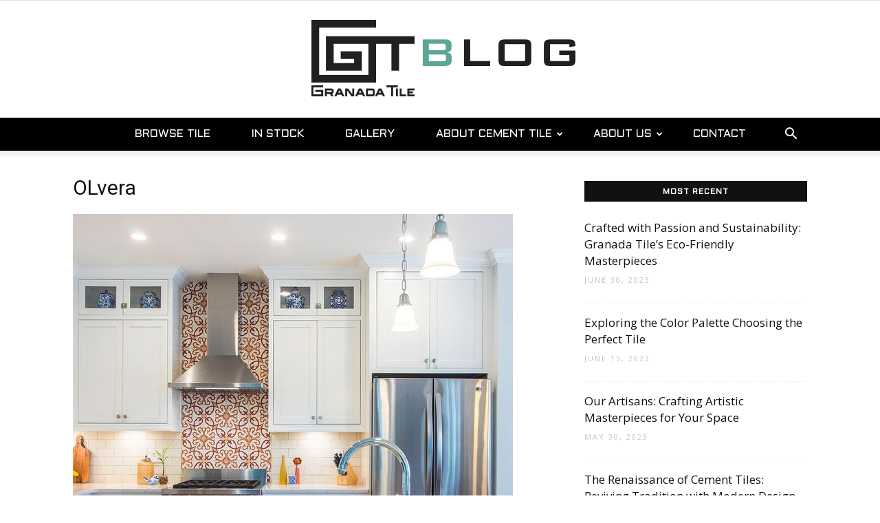

--- FILE ---
content_type: text/html; charset=UTF-8
request_url: https://www.granadatile.com/blog/exploring-the-color-palette-choosing-the-perfect-tile/olvera/
body_size: 18652
content:
<!doctype html >
<!--[if IE 8]>    <html class="ie8" lang="en"> <![endif]-->
<!--[if IE 9]>    <html class="ie9" lang="en"> <![endif]-->
<!--[if gt IE 8]><!--> <html lang="en-US"> <!--<![endif]-->
<head>
    <title>OLvera - Granada Tile Cement Tile Blog | Tile Ideas, Tips and More</title>
    <meta charset="UTF-8" />
    <meta name="viewport" content="width=device-width, initial-scale=1.0">
    <link rel="pingback" href="https://www.granadatile.com/blog/xmlrpc.php" />
    <link rel="icon" type="image/png" href="https://www.granadatile.com/preview-blog/wp-content/uploads/2017/08/favicon.ico">
<!-- This site is optimized with the Yoast SEO plugin v12.1 - https://yoast.com/wordpress/plugins/seo/ -->
<link rel="canonical" href="https://www.granadatile.com/blog/exploring-the-color-palette-choosing-the-perfect-tile/olvera/" />
<meta property="og:locale" content="en_US" />
<meta property="og:type" content="article" />
<meta property="og:title" content="OLvera - Granada Tile Cement Tile Blog | Tile Ideas, Tips and More" />
<meta property="og:url" content="https://www.granadatile.com/blog/exploring-the-color-palette-choosing-the-perfect-tile/olvera/" />
<meta property="og:site_name" content="Granada Tile Cement Tile Blog | Tile Ideas, Tips and More" />
<meta property="article:publisher" content="https://www.facebook.com/GranadaTile/" />
<meta property="fb:app_id" content="1653932784823559" />
<meta property="og:image" content="https://www.granadatile.com/blog/wp-content/uploads/2023/07/OLvera.jpg" />
<meta property="og:image:secure_url" content="https://www.granadatile.com/blog/wp-content/uploads/2023/07/OLvera.jpg" />
<meta property="og:image:width" content="640" />
<meta property="og:image:height" content="640" />
<meta name="twitter:card" content="summary" />
<meta name="twitter:title" content="OLvera - Granada Tile Cement Tile Blog | Tile Ideas, Tips and More" />
<meta name="twitter:site" content="@GranadaTile" />
<meta name="twitter:image" content="https://www.granadatile.com/blog/wp-content/uploads/2023/07/OLvera.jpg" />
<meta name="twitter:creator" content="@GranadaTile" />
<script type='application/ld+json' class='yoast-schema-graph yoast-schema-graph--main'>{"@context":"https://schema.org","@graph":[{"@type":"WebSite","@id":"https://www.granadatile.com/blog/#website","url":"https://www.granadatile.com/blog/","name":"Granada Tile Cement Tile Blog | Tile Ideas, Tips and More","potentialAction":{"@type":"SearchAction","target":"https://www.granadatile.com/blog/?s={search_term_string}","query-input":"required name=search_term_string"}},{"@type":"WebPage","@id":"https://www.granadatile.com/blog/exploring-the-color-palette-choosing-the-perfect-tile/olvera/#webpage","url":"https://www.granadatile.com/blog/exploring-the-color-palette-choosing-the-perfect-tile/olvera/","inLanguage":"en-US","name":"OLvera - Granada Tile Cement Tile Blog | Tile Ideas, Tips and More","isPartOf":{"@id":"https://www.granadatile.com/blog/#website"},"datePublished":"2023-07-05T17:20:18+00:00","dateModified":"2023-07-05T17:20:18+00:00"}]}</script>
<!-- / Yoast SEO plugin. -->

<link rel='dns-prefetch' href='//fonts.googleapis.com' />
<link rel='dns-prefetch' href='//maxcdn.bootstrapcdn.com' />
<link rel='dns-prefetch' href='//s.w.org' />
<link rel="alternate" type="application/rss+xml" title="Granada Tile Cement Tile Blog | Tile Ideas, Tips and More &raquo; Feed" href="https://www.granadatile.com/blog/feed/" />
<link rel="alternate" type="application/rss+xml" title="Granada Tile Cement Tile Blog | Tile Ideas, Tips and More &raquo; Comments Feed" href="https://www.granadatile.com/blog/comments/feed/" />
<link rel="alternate" type="application/rss+xml" title="Granada Tile Cement Tile Blog | Tile Ideas, Tips and More &raquo; OLvera Comments Feed" href="https://www.granadatile.com/blog/exploring-the-color-palette-choosing-the-perfect-tile/olvera/feed/" />
		<script type="text/javascript">
			window._wpemojiSettings = {"baseUrl":"https:\/\/s.w.org\/images\/core\/emoji\/11.2.0\/72x72\/","ext":".png","svgUrl":"https:\/\/s.w.org\/images\/core\/emoji\/11.2.0\/svg\/","svgExt":".svg","source":{"concatemoji":"https:\/\/www.granadatile.com\/blog\/wp-includes\/js\/wp-emoji-release.min.js?ver=5.1.21"}};
			!function(e,a,t){var n,r,o,i=a.createElement("canvas"),p=i.getContext&&i.getContext("2d");function s(e,t){var a=String.fromCharCode;p.clearRect(0,0,i.width,i.height),p.fillText(a.apply(this,e),0,0);e=i.toDataURL();return p.clearRect(0,0,i.width,i.height),p.fillText(a.apply(this,t),0,0),e===i.toDataURL()}function c(e){var t=a.createElement("script");t.src=e,t.defer=t.type="text/javascript",a.getElementsByTagName("head")[0].appendChild(t)}for(o=Array("flag","emoji"),t.supports={everything:!0,everythingExceptFlag:!0},r=0;r<o.length;r++)t.supports[o[r]]=function(e){if(!p||!p.fillText)return!1;switch(p.textBaseline="top",p.font="600 32px Arial",e){case"flag":return s([55356,56826,55356,56819],[55356,56826,8203,55356,56819])?!1:!s([55356,57332,56128,56423,56128,56418,56128,56421,56128,56430,56128,56423,56128,56447],[55356,57332,8203,56128,56423,8203,56128,56418,8203,56128,56421,8203,56128,56430,8203,56128,56423,8203,56128,56447]);case"emoji":return!s([55358,56760,9792,65039],[55358,56760,8203,9792,65039])}return!1}(o[r]),t.supports.everything=t.supports.everything&&t.supports[o[r]],"flag"!==o[r]&&(t.supports.everythingExceptFlag=t.supports.everythingExceptFlag&&t.supports[o[r]]);t.supports.everythingExceptFlag=t.supports.everythingExceptFlag&&!t.supports.flag,t.DOMReady=!1,t.readyCallback=function(){t.DOMReady=!0},t.supports.everything||(n=function(){t.readyCallback()},a.addEventListener?(a.addEventListener("DOMContentLoaded",n,!1),e.addEventListener("load",n,!1)):(e.attachEvent("onload",n),a.attachEvent("onreadystatechange",function(){"complete"===a.readyState&&t.readyCallback()})),(n=t.source||{}).concatemoji?c(n.concatemoji):n.wpemoji&&n.twemoji&&(c(n.twemoji),c(n.wpemoji)))}(window,document,window._wpemojiSettings);
		</script>
		<style type="text/css">
img.wp-smiley,
img.emoji {
	display: inline !important;
	border: none !important;
	box-shadow: none !important;
	height: 1em !important;
	width: 1em !important;
	margin: 0 .07em !important;
	vertical-align: -0.1em !important;
	background: none !important;
	padding: 0 !important;
}
</style>
	<link rel='stylesheet' id='wp-block-library-css'  href='https://www.granadatile.com/blog/wp-includes/css/dist/block-library/style.min.css?ver=5.1.21' type='text/css' media='all' />
<link rel='stylesheet' id='td-plugin-multi-purpose-css'  href='https://www.granadatile.com/blog/wp-content/plugins/td-composer/td-multi-purpose/style.css?ver=3593e6198288cd1f8b28dc83dd3b8ada' type='text/css' media='all' />
<link rel='stylesheet' id='google-fonts-style-css'  href='https://fonts.googleapis.com/css?family=Aldrich%3A400%7COpen+Sans%3A300italic%2C400%2C400italic%2C600%2C600italic%2C700%7CHind%3A400%7CRoboto%3A300%2C400%2C400italic%2C500%2C500italic%2C700%2C900&#038;ver=8.8.2' type='text/css' media='all' />
<link rel='stylesheet' id='td-theme-css'  href='https://www.granadatile.com/blog/wp-content/themes/Newspaper/style.css?ver=8.8.2' type='text/css' media='all' />
<link rel='stylesheet' id='td-theme-child-css'  href='https://www.granadatile.com/blog/wp-content/themes/Newspaper-child/style.css?ver=8.8.2c' type='text/css' media='all' />
<link rel='stylesheet' id='font-awesome-css'  href='//maxcdn.bootstrapcdn.com/font-awesome/4.7.0/css/font-awesome.min.css?ver=5.1.21' type='text/css' media='all' />
<link rel='stylesheet' id='td-theme-demo-style-css'  href='https://www.granadatile.com/blog/wp-content/themes/Newspaper/includes/demos/blog_beauty/demo_style.css?ver=8.8.2' type='text/css' media='all' />
<script type='text/javascript' src='https://www.granadatile.com/blog/wp-includes/js/jquery/jquery.js?ver=1.12.4'></script>
<script type='text/javascript' src='https://www.granadatile.com/blog/wp-includes/js/jquery/jquery-migrate.min.js?ver=1.4.1'></script>
<link rel='https://api.w.org/' href='https://www.granadatile.com/blog/wp-json/' />
<link rel="EditURI" type="application/rsd+xml" title="RSD" href="https://www.granadatile.com/blog/xmlrpc.php?rsd" />
<link rel="wlwmanifest" type="application/wlwmanifest+xml" href="https://www.granadatile.com/blog/wp-includes/wlwmanifest.xml" /> 
<meta name="generator" content="WordPress 5.1.21" />
<link rel='shortlink' href='https://www.granadatile.com/blog/?p=4836' />
<link rel="alternate" type="application/json+oembed" href="https://www.granadatile.com/blog/wp-json/oembed/1.0/embed?url=https%3A%2F%2Fwww.granadatile.com%2Fblog%2Fexploring-the-color-palette-choosing-the-perfect-tile%2Folvera%2F" />
<link rel="alternate" type="text/xml+oembed" href="https://www.granadatile.com/blog/wp-json/oembed/1.0/embed?url=https%3A%2F%2Fwww.granadatile.com%2Fblog%2Fexploring-the-color-palette-choosing-the-perfect-tile%2Folvera%2F&#038;format=xml" />
<script type='text/javascript' data-cfasync='false'>var _mmunch = {'front': false, 'page': false, 'post': false, 'category': false, 'author': false, 'search': false, 'attachment': false, 'tag': false};_mmunch['post'] = true; _mmunch['postData'] = {"ID":4836,"post_name":"olvera","post_title":"OLvera","post_type":"attachment","post_author":"1","post_status":"inherit"}; _mmunch['postCategories'] = []; _mmunch['postTags'] = false; _mmunch['postAuthor'] = {"name":"Granada Tile","ID":1};_mmunch['attachment'] = true;</script><script data-cfasync="false" src="//a.mailmunch.co/app/v1/site.js" id="mailmunch-script" data-plugin="cc_mm" data-mailmunch-site-id="434498" async></script>			<script>
				window.tdwGlobal = {"adminUrl":"https:\/\/www.granadatile.com\/blog\/wp-admin\/","wpRestNonce":"6e89c6659c","wpRestUrl":"https:\/\/www.granadatile.com\/blog\/wp-json\/","permalinkStructure":"\/%postname%\/"};
			</script>
			<!--[if lt IE 9]><script src="https://cdnjs.cloudflare.com/ajax/libs/html5shiv/3.7.3/html5shiv.js"></script><![endif]-->
    		<style type="text/css">.recentcomments a{display:inline !important;padding:0 !important;margin:0 !important;}</style>
		<script type="text/javascript" src="//downloads.mailchimp.com/js/signup-forms/popup/unique-methods/embed.js" data-dojo-config="usePlainJson: true, isDebug: false"></script><script type="text/javascript">window.dojoRequire(["mojo/signup-forms/Loader"], function(L) { L.start({"baseUrl":"mc.us19.list-manage.com","uuid":"f869713bd23d3d43d23f67ff0","lid":"52be7b9466","uniqueMethods":true}) })</script>
<!-- JS generated by theme -->

<script>
    
    

	    var tdBlocksArray = []; //here we store all the items for the current page

	    //td_block class - each ajax block uses a object of this class for requests
	    function tdBlock() {
		    this.id = '';
		    this.block_type = 1; //block type id (1-234 etc)
		    this.atts = '';
		    this.td_column_number = '';
		    this.td_current_page = 1; //
		    this.post_count = 0; //from wp
		    this.found_posts = 0; //from wp
		    this.max_num_pages = 0; //from wp
		    this.td_filter_value = ''; //current live filter value
		    this.is_ajax_running = false;
		    this.td_user_action = ''; // load more or infinite loader (used by the animation)
		    this.header_color = '';
		    this.ajax_pagination_infinite_stop = ''; //show load more at page x
	    }


        // td_js_generator - mini detector
        (function(){
            var htmlTag = document.getElementsByTagName("html")[0];

	        if ( navigator.userAgent.indexOf("MSIE 10.0") > -1 ) {
                htmlTag.className += ' ie10';
            }

            if ( !!navigator.userAgent.match(/Trident.*rv\:11\./) ) {
                htmlTag.className += ' ie11';
            }

	        if ( navigator.userAgent.indexOf("Edge") > -1 ) {
                htmlTag.className += ' ieEdge';
            }

            if ( /(iPad|iPhone|iPod)/g.test(navigator.userAgent) ) {
                htmlTag.className += ' td-md-is-ios';
            }

            var user_agent = navigator.userAgent.toLowerCase();
            if ( user_agent.indexOf("android") > -1 ) {
                htmlTag.className += ' td-md-is-android';
            }

            if ( -1 !== navigator.userAgent.indexOf('Mac OS X')  ) {
                htmlTag.className += ' td-md-is-os-x';
            }

            if ( /chrom(e|ium)/.test(navigator.userAgent.toLowerCase()) ) {
               htmlTag.className += ' td-md-is-chrome';
            }

            if ( -1 !== navigator.userAgent.indexOf('Firefox') ) {
                htmlTag.className += ' td-md-is-firefox';
            }

            if ( -1 !== navigator.userAgent.indexOf('Safari') && -1 === navigator.userAgent.indexOf('Chrome') ) {
                htmlTag.className += ' td-md-is-safari';
            }

            if( -1 !== navigator.userAgent.indexOf('IEMobile') ){
                htmlTag.className += ' td-md-is-iemobile';
            }

        })();




        var tdLocalCache = {};

        ( function () {
            "use strict";

            tdLocalCache = {
                data: {},
                remove: function (resource_id) {
                    delete tdLocalCache.data[resource_id];
                },
                exist: function (resource_id) {
                    return tdLocalCache.data.hasOwnProperty(resource_id) && tdLocalCache.data[resource_id] !== null;
                },
                get: function (resource_id) {
                    return tdLocalCache.data[resource_id];
                },
                set: function (resource_id, cachedData) {
                    tdLocalCache.remove(resource_id);
                    tdLocalCache.data[resource_id] = cachedData;
                }
            };
        })();

    
    
var td_viewport_interval_list=[{"limitBottom":767,"sidebarWidth":228},{"limitBottom":1018,"sidebarWidth":300},{"limitBottom":1140,"sidebarWidth":324}];
var td_animation_stack_effect="type0";
var tds_animation_stack=true;
var td_animation_stack_specific_selectors=".entry-thumb, img";
var td_animation_stack_general_selectors=".td-animation-stack img, .td-animation-stack .entry-thumb, .post img";
var td_ajax_url="https:\/\/www.granadatile.com\/blog\/wp-admin\/admin-ajax.php?td_theme_name=Newspaper&v=8.8.2";
var td_get_template_directory_uri="https:\/\/www.granadatile.com\/blog\/wp-content\/themes\/Newspaper";
var tds_snap_menu="";
var tds_logo_on_sticky="";
var tds_header_style="10";
var td_please_wait="Please wait...";
var td_email_user_pass_incorrect="User or password incorrect!";
var td_email_user_incorrect="Email or username incorrect!";
var td_email_incorrect="Email incorrect!";
var tds_more_articles_on_post_enable="";
var tds_more_articles_on_post_time_to_wait="";
var tds_more_articles_on_post_pages_distance_from_top=0;
var tds_theme_color_site_wide="#5da697";
var tds_smart_sidebar="enabled";
var tdThemeName="Newspaper";
var td_magnific_popup_translation_tPrev="Previous (Left arrow key)";
var td_magnific_popup_translation_tNext="Next (Right arrow key)";
var td_magnific_popup_translation_tCounter="%curr% of %total%";
var td_magnific_popup_translation_ajax_tError="The content from %url% could not be loaded.";
var td_magnific_popup_translation_image_tError="The image #%curr% could not be loaded.";
var tdDateNamesI18n={"month_names":["January","February","March","April","May","June","July","August","September","October","November","December"],"month_names_short":["Jan","Feb","Mar","Apr","May","Jun","Jul","Aug","Sep","Oct","Nov","Dec"],"day_names":["Sunday","Monday","Tuesday","Wednesday","Thursday","Friday","Saturday"],"day_names_short":["Sun","Mon","Tue","Wed","Thu","Fri","Sat"]};
var td_ad_background_click_link="";
var td_ad_background_click_target="";
</script>


<!-- Header style compiled by theme -->

<style>
    
.td-header-wrap .black-menu .sf-menu > .current-menu-item > a,
    .td-header-wrap .black-menu .sf-menu > .current-menu-ancestor > a,
    .td-header-wrap .black-menu .sf-menu > .current-category-ancestor > a,
    .td-header-wrap .black-menu .sf-menu > li > a:hover,
    .td-header-wrap .black-menu .sf-menu > .sfHover > a,
    .td-header-style-12 .td-header-menu-wrap-full,
    .sf-menu > .current-menu-item > a:after,
    .sf-menu > .current-menu-ancestor > a:after,
    .sf-menu > .current-category-ancestor > a:after,
    .sf-menu > li:hover > a:after,
    .sf-menu > .sfHover > a:after,
    .td-header-style-12 .td-affix,
    .header-search-wrap .td-drop-down-search:after,
    .header-search-wrap .td-drop-down-search .btn:hover,
    input[type=submit]:hover,
    .td-read-more a,
    .td-post-category:hover,
    .td-grid-style-1.td-hover-1 .td-big-grid-post:hover .td-post-category,
    .td-grid-style-5.td-hover-1 .td-big-grid-post:hover .td-post-category,
    .td_top_authors .td-active .td-author-post-count,
    .td_top_authors .td-active .td-author-comments-count,
    .td_top_authors .td_mod_wrap:hover .td-author-post-count,
    .td_top_authors .td_mod_wrap:hover .td-author-comments-count,
    .td-404-sub-sub-title a:hover,
    .td-search-form-widget .wpb_button:hover,
    .td-rating-bar-wrap div,
    .td_category_template_3 .td-current-sub-category,
    .dropcap,
    .td_wrapper_video_playlist .td_video_controls_playlist_wrapper,
    .wpb_default,
    .wpb_default:hover,
    .td-left-smart-list:hover,
    .td-right-smart-list:hover,
    .woocommerce-checkout .woocommerce input.button:hover,
    .woocommerce-page .woocommerce a.button:hover,
    .woocommerce-account div.woocommerce .button:hover,
    #bbpress-forums button:hover,
    .bbp_widget_login .button:hover,
    .td-footer-wrapper .td-post-category,
    .td-footer-wrapper .widget_product_search input[type="submit"]:hover,
    .woocommerce .product a.button:hover,
    .woocommerce .product #respond input#submit:hover,
    .woocommerce .checkout input#place_order:hover,
    .woocommerce .woocommerce.widget .button:hover,
    .single-product .product .summary .cart .button:hover,
    .woocommerce-cart .woocommerce table.cart .button:hover,
    .woocommerce-cart .woocommerce .shipping-calculator-form .button:hover,
    .td-next-prev-wrap a:hover,
    .td-load-more-wrap a:hover,
    .td-post-small-box a:hover,
    .page-nav .current,
    .page-nav:first-child > div,
    .td_category_template_8 .td-category-header .td-category a.td-current-sub-category,
    .td_category_template_4 .td-category-siblings .td-category a:hover,
    #bbpress-forums .bbp-pagination .current,
    #bbpress-forums #bbp-single-user-details #bbp-user-navigation li.current a,
    .td-theme-slider:hover .slide-meta-cat a,
    a.vc_btn-black:hover,
    .td-trending-now-wrapper:hover .td-trending-now-title,
    .td-scroll-up,
    .td-smart-list-button:hover,
    .td-weather-information:before,
    .td-weather-week:before,
    .td_block_exchange .td-exchange-header:before,
    .td_block_big_grid_9.td-grid-style-1 .td-post-category,
    .td_block_big_grid_9.td-grid-style-5 .td-post-category,
    .td-grid-style-6.td-hover-1 .td-module-thumb:after,
    .td-pulldown-syle-2 .td-subcat-dropdown ul:after,
    .td_block_template_9 .td-block-title:after,
    .td_block_template_15 .td-block-title:before,
    div.wpforms-container .wpforms-form div.wpforms-submit-container button[type=submit] {
        background-color: #5da697;
    }

    .td_block_template_4 .td-related-title .td-cur-simple-item:before {
        border-color: #5da697 transparent transparent transparent !important;
    }

    .woocommerce .woocommerce-message .button:hover,
    .woocommerce .woocommerce-error .button:hover,
    .woocommerce .woocommerce-info .button:hover {
        background-color: #5da697 !important;
    }
    
    
    .td_block_template_4 .td-related-title .td-cur-simple-item,
    .td_block_template_3 .td-related-title .td-cur-simple-item,
    .td_block_template_9 .td-related-title:after {
        background-color: #5da697;
    }

    .woocommerce .product .onsale,
    .woocommerce.widget .ui-slider .ui-slider-handle {
        background: none #5da697;
    }

    .woocommerce.widget.widget_layered_nav_filters ul li a {
        background: none repeat scroll 0 0 #5da697 !important;
    }

    a,
    cite a:hover,
    .td_mega_menu_sub_cats .cur-sub-cat,
    .td-mega-span h3 a:hover,
    .td_mod_mega_menu:hover .entry-title a,
    .header-search-wrap .result-msg a:hover,
    .td-header-top-menu .td-drop-down-search .td_module_wrap:hover .entry-title a,
    .td-header-top-menu .td-icon-search:hover,
    .td-header-wrap .result-msg a:hover,
    .top-header-menu li a:hover,
    .top-header-menu .current-menu-item > a,
    .top-header-menu .current-menu-ancestor > a,
    .top-header-menu .current-category-ancestor > a,
    .td-social-icon-wrap > a:hover,
    .td-header-sp-top-widget .td-social-icon-wrap a:hover,
    .td-page-content blockquote p,
    .td-post-content blockquote p,
    .mce-content-body blockquote p,
    .comment-content blockquote p,
    .wpb_text_column blockquote p,
    .td_block_text_with_title blockquote p,
    .td_module_wrap:hover .entry-title a,
    .td-subcat-filter .td-subcat-list a:hover,
    .td-subcat-filter .td-subcat-dropdown a:hover,
    .td_quote_on_blocks,
    .dropcap2,
    .dropcap3,
    .td_top_authors .td-active .td-authors-name a,
    .td_top_authors .td_mod_wrap:hover .td-authors-name a,
    .td-post-next-prev-content a:hover,
    .author-box-wrap .td-author-social a:hover,
    .td-author-name a:hover,
    .td-author-url a:hover,
    .td_mod_related_posts:hover h3 > a,
    .td-post-template-11 .td-related-title .td-related-left:hover,
    .td-post-template-11 .td-related-title .td-related-right:hover,
    .td-post-template-11 .td-related-title .td-cur-simple-item,
    .td-post-template-11 .td_block_related_posts .td-next-prev-wrap a:hover,
    .comment-reply-link:hover,
    .logged-in-as a:hover,
    #cancel-comment-reply-link:hover,
    .td-search-query,
    .td-category-header .td-pulldown-category-filter-link:hover,
    .td-category-siblings .td-subcat-dropdown a:hover,
    .td-category-siblings .td-subcat-dropdown a.td-current-sub-category,
    .widget a:hover,
    .td_wp_recentcomments a:hover,
    .archive .widget_archive .current,
    .archive .widget_archive .current a,
    .widget_calendar tfoot a:hover,
    .woocommerce a.added_to_cart:hover,
    .woocommerce-account .woocommerce-MyAccount-navigation a:hover,
    #bbpress-forums li.bbp-header .bbp-reply-content span a:hover,
    #bbpress-forums .bbp-forum-freshness a:hover,
    #bbpress-forums .bbp-topic-freshness a:hover,
    #bbpress-forums .bbp-forums-list li a:hover,
    #bbpress-forums .bbp-forum-title:hover,
    #bbpress-forums .bbp-topic-permalink:hover,
    #bbpress-forums .bbp-topic-started-by a:hover,
    #bbpress-forums .bbp-topic-started-in a:hover,
    #bbpress-forums .bbp-body .super-sticky li.bbp-topic-title .bbp-topic-permalink,
    #bbpress-forums .bbp-body .sticky li.bbp-topic-title .bbp-topic-permalink,
    .widget_display_replies .bbp-author-name,
    .widget_display_topics .bbp-author-name,
    .footer-text-wrap .footer-email-wrap a,
    .td-subfooter-menu li a:hover,
    .footer-social-wrap a:hover,
    a.vc_btn-black:hover,
    .td-smart-list-dropdown-wrap .td-smart-list-button:hover,
    .td_module_17 .td-read-more a:hover,
    .td_module_18 .td-read-more a:hover,
    .td_module_19 .td-post-author-name a:hover,
    .td-instagram-user a,
    .td-pulldown-syle-2 .td-subcat-dropdown:hover .td-subcat-more span,
    .td-pulldown-syle-2 .td-subcat-dropdown:hover .td-subcat-more i,
    .td-pulldown-syle-3 .td-subcat-dropdown:hover .td-subcat-more span,
    .td-pulldown-syle-3 .td-subcat-dropdown:hover .td-subcat-more i,
    .td-block-title-wrap .td-wrapper-pulldown-filter .td-pulldown-filter-display-option:hover,
    .td-block-title-wrap .td-wrapper-pulldown-filter .td-pulldown-filter-display-option:hover i,
    .td-block-title-wrap .td-wrapper-pulldown-filter .td-pulldown-filter-link:hover,
    .td-block-title-wrap .td-wrapper-pulldown-filter .td-pulldown-filter-item .td-cur-simple-item,
    .td_block_template_2 .td-related-title .td-cur-simple-item,
    .td_block_template_5 .td-related-title .td-cur-simple-item,
    .td_block_template_6 .td-related-title .td-cur-simple-item,
    .td_block_template_7 .td-related-title .td-cur-simple-item,
    .td_block_template_8 .td-related-title .td-cur-simple-item,
    .td_block_template_9 .td-related-title .td-cur-simple-item,
    .td_block_template_10 .td-related-title .td-cur-simple-item,
    .td_block_template_11 .td-related-title .td-cur-simple-item,
    .td_block_template_12 .td-related-title .td-cur-simple-item,
    .td_block_template_13 .td-related-title .td-cur-simple-item,
    .td_block_template_14 .td-related-title .td-cur-simple-item,
    .td_block_template_15 .td-related-title .td-cur-simple-item,
    .td_block_template_16 .td-related-title .td-cur-simple-item,
    .td_block_template_17 .td-related-title .td-cur-simple-item,
    .td-theme-wrap .sf-menu ul .td-menu-item > a:hover,
    .td-theme-wrap .sf-menu ul .sfHover > a,
    .td-theme-wrap .sf-menu ul .current-menu-ancestor > a,
    .td-theme-wrap .sf-menu ul .current-category-ancestor > a,
    .td-theme-wrap .sf-menu ul .current-menu-item > a,
    .td_outlined_btn {
        color: #5da697;
    }

    a.vc_btn-black.vc_btn_square_outlined:hover,
    a.vc_btn-black.vc_btn_outlined:hover,
    .td-mega-menu-page .wpb_content_element ul li a:hover,
    .td-theme-wrap .td-aj-search-results .td_module_wrap:hover .entry-title a,
    .td-theme-wrap .header-search-wrap .result-msg a:hover {
        color: #5da697 !important;
    }

    .td-next-prev-wrap a:hover,
    .td-load-more-wrap a:hover,
    .td-post-small-box a:hover,
    .page-nav .current,
    .page-nav:first-child > div,
    .td_category_template_8 .td-category-header .td-category a.td-current-sub-category,
    .td_category_template_4 .td-category-siblings .td-category a:hover,
    #bbpress-forums .bbp-pagination .current,
    .post .td_quote_box,
    .page .td_quote_box,
    a.vc_btn-black:hover,
    .td_block_template_5 .td-block-title > *,
    .td_outlined_btn {
        border-color: #5da697;
    }

    .td_wrapper_video_playlist .td_video_currently_playing:after {
        border-color: #5da697 !important;
    }

    .header-search-wrap .td-drop-down-search:before {
        border-color: transparent transparent #5da697 transparent;
    }

    .block-title > span,
    .block-title > a,
    .block-title > label,
    .widgettitle,
    .widgettitle:after,
    .td-trending-now-title,
    .td-trending-now-wrapper:hover .td-trending-now-title,
    .wpb_tabs li.ui-tabs-active a,
    .wpb_tabs li:hover a,
    .vc_tta-container .vc_tta-color-grey.vc_tta-tabs-position-top.vc_tta-style-classic .vc_tta-tabs-container .vc_tta-tab.vc_active > a,
    .vc_tta-container .vc_tta-color-grey.vc_tta-tabs-position-top.vc_tta-style-classic .vc_tta-tabs-container .vc_tta-tab:hover > a,
    .td_block_template_1 .td-related-title .td-cur-simple-item,
    .woocommerce .product .products h2:not(.woocommerce-loop-product__title),
    .td-subcat-filter .td-subcat-dropdown:hover .td-subcat-more, 
    .td_3D_btn,
    .td_shadow_btn,
    .td_default_btn,
    .td_round_btn, 
    .td_outlined_btn:hover {
    	background-color: #5da697;
    }

    .woocommerce div.product .woocommerce-tabs ul.tabs li.active {
    	background-color: #5da697 !important;
    }

    .block-title,
    .td_block_template_1 .td-related-title,
    .wpb_tabs .wpb_tabs_nav,
    .vc_tta-container .vc_tta-color-grey.vc_tta-tabs-position-top.vc_tta-style-classic .vc_tta-tabs-container,
    .woocommerce div.product .woocommerce-tabs ul.tabs:before {
        border-color: #5da697;
    }
    .td_block_wrap .td-subcat-item a.td-cur-simple-item {
	    color: #5da697;
	}


    
    .td-grid-style-4 .entry-title
    {
        background-color: rgba(93, 166, 151, 0.7);
    }

    
    .td-header-wrap .td-header-menu-wrap-full,
    .td-header-menu-wrap.td-affix,
    .td-header-style-3 .td-header-main-menu,
    .td-header-style-3 .td-affix .td-header-main-menu,
    .td-header-style-4 .td-header-main-menu,
    .td-header-style-4 .td-affix .td-header-main-menu,
    .td-header-style-8 .td-header-menu-wrap.td-affix,
    .td-header-style-8 .td-header-top-menu-full {
		background-color: #000000;
    }


    .td-boxed-layout .td-header-style-3 .td-header-menu-wrap,
    .td-boxed-layout .td-header-style-4 .td-header-menu-wrap,
    .td-header-style-3 .td_stretch_content .td-header-menu-wrap,
    .td-header-style-4 .td_stretch_content .td-header-menu-wrap {
    	background-color: #000000 !important;
    }


    @media (min-width: 1019px) {
        .td-header-style-1 .td-header-sp-recs,
        .td-header-style-1 .td-header-sp-logo {
            margin-bottom: 28px;
        }
    }

    @media (min-width: 768px) and (max-width: 1018px) {
        .td-header-style-1 .td-header-sp-recs,
        .td-header-style-1 .td-header-sp-logo {
            margin-bottom: 14px;
        }
    }

    .td-header-style-7 .td-header-top-menu {
        border-bottom: none;
    }
    
    
    
    .td-header-wrap .td-header-menu-wrap .sf-menu > li > a,
    .td-header-wrap .td-header-menu-social .td-social-icon-wrap a,
    .td-header-style-4 .td-header-menu-social .td-social-icon-wrap i,
    .td-header-style-5 .td-header-menu-social .td-social-icon-wrap i,
    .td-header-style-6 .td-header-menu-social .td-social-icon-wrap i,
    .td-header-style-12 .td-header-menu-social .td-social-icon-wrap i,
    .td-header-wrap .header-search-wrap #td-header-search-button .td-icon-search {
        color: #ffffff;
    }
    .td-header-wrap .td-header-menu-social + .td-search-wrapper #td-header-search-button:before {
      background-color: #ffffff;
    }
    
    
    .td-menu-background:before,
    .td-search-background:before {
        background: rgba(0,0,0,0.8);
        background: -moz-linear-gradient(top, rgba(0,0,0,0.8) 0%, rgba(0,0,0,0.65) 100%);
        background: -webkit-gradient(left top, left bottom, color-stop(0%, rgba(0,0,0,0.8)), color-stop(100%, rgba(0,0,0,0.65)));
        background: -webkit-linear-gradient(top, rgba(0,0,0,0.8) 0%, rgba(0,0,0,0.65) 100%);
        background: -o-linear-gradient(top, rgba(0,0,0,0.8) 0%, @mobileu_gradient_two_mob 100%);
        background: -ms-linear-gradient(top, rgba(0,0,0,0.8) 0%, rgba(0,0,0,0.65) 100%);
        background: linear-gradient(to bottom, rgba(0,0,0,0.8) 0%, rgba(0,0,0,0.65) 100%);
        filter: progid:DXImageTransform.Microsoft.gradient( startColorstr='rgba(0,0,0,0.8)', endColorstr='rgba(0,0,0,0.65)', GradientType=0 );
    }

    
    .td-mobile-content .current-menu-item > a,
    .td-mobile-content .current-menu-ancestor > a,
    .td-mobile-content .current-category-ancestor > a,
    #td-mobile-nav .td-menu-login-section a:hover,
    #td-mobile-nav .td-register-section a:hover,
    #td-mobile-nav .td-menu-socials-wrap a:hover i,
    .td-search-close a:hover i {
        color: #ef7691;
    }

    
	.td-footer-wrapper .block-title > span,
    .td-footer-wrapper .block-title > a,
    .td-footer-wrapper .widgettitle,
    .td-theme-wrap .td-footer-wrapper .td-container .td-block-title > *,
    .td-theme-wrap .td-footer-wrapper .td_block_template_6 .td-block-title:before {
    	color: #999999;
    }

    
    .top-header-menu > li > a,
    .td-weather-top-widget .td-weather-now .td-big-degrees,
    .td-weather-top-widget .td-weather-header .td-weather-city,
    .td-header-sp-top-menu .td_data_time {
        font-family:Aldrich;
	
    }
    
    .top-header-menu .menu-item-has-children li a {
    	font-family:Aldrich;
	
    }
    
    ul.sf-menu > .td-menu-item > a,
    .td-theme-wrap .td-header-menu-social {
        font-family:Aldrich;
	font-size:16px;
	font-weight:normal;
	
    }
    
    .sf-menu ul .td-menu-item a {
        font-family:Aldrich;
	font-size:14px;
	
    }
	
    .block-title > span,
    .block-title > a,
    .widgettitle,
    .td-trending-now-title,
    .wpb_tabs li a,
    .vc_tta-container .vc_tta-color-grey.vc_tta-tabs-position-top.vc_tta-style-classic .vc_tta-tabs-container .vc_tta-tab > a,
    .td-theme-wrap .td-related-title a,
    .woocommerce div.product .woocommerce-tabs ul.tabs li a,
    .woocommerce .product .products h2:not(.woocommerce-loop-product__title),
    .td-theme-wrap .td-block-title {
        font-family:Aldrich;
	font-size:16px;
	font-weight:normal;
	
    }
    
	.td_module_wrap .td-module-title {
		font-family:"Open Sans";
	
	}
     
    .td_module_3 .td-module-title {
    	font-family:Aldrich;
	font-size:16px;
	
    }
    
    .td_module_6 .td-module-title {
    	font-family:Aldrich;
	font-weight:normal;
	
    }
    
    .td_module_11 .td-module-title {
    	font-family:Hind;
	
    }
    
    .td_module_18 .td-module-title {
    	font-family:Hind;
	font-size:30px;
	line-height:38px;
	font-weight:normal;
	
    }
    
    .td_module_mx16 .td-module-title {
    	font-style:italic;
	
    }
    
    .td-big-grid-post.td-big-thumb .td-big-grid-meta,
    .td-big-thumb .td-big-grid-meta .entry-title {
        font-family:Hind;
	font-size:32px;
	line-height:40px;
	
    }
    
    .td-big-grid-post.td-medium-thumb .td-big-grid-meta,
    .td-medium-thumb .td-big-grid-meta .entry-title {
        font-family:Hind;
	font-size:26px;
	
    }
    
    .td-big-grid-post.td-small-thumb .td-big-grid-meta,
    .td-small-thumb .td-big-grid-meta .entry-title {
        font-family:Hind;
	font-size:20px;
	line-height:25px;
	
    }
    
    .td-big-grid-post.td-tiny-thumb .td-big-grid-meta,
    .td-tiny-thumb .td-big-grid-meta .entry-title {
        font-family:Hind;
	font-size:18px;
	
    }
    
	.post .td-post-header .entry-title {
		font-family:"Open Sans";
	
	}
    
    .td-post-template-default .td-post-header .entry-title {
        font-size:34px;
	line-height:38px;
	
    }
    
    .td-page-content p,
    .td-page-content li,
    .td-page-content .td_block_text_with_title,
    .woocommerce-page .page-description > p,
    .wpb_text_column p {
    	font-family:"Open Sans";
	
    }
    
    .td-page-content h1,
    .wpb_text_column h1 {
    	font-family:Aldrich;
	
    }
    
    .td-page-content h2,
    .wpb_text_column h2 {
    	font-family:Aldrich;
	
    }
    
    .td-page-content h3,
    .wpb_text_column h3 {
    	font-family:Aldrich;
	
    }
    
    .td-page-content h4,
    .wpb_text_column h4 {
    	font-family:Aldrich;
	
    }
    
    .td-page-content h5,
    .wpb_text_column h5 {
    	font-family:Aldrich;
	
    }
    
    .td-page-content h6,
    .wpb_text_column h6 {
    	font-family:Aldrich;
	
    }




    
	.td-sub-footer-menu ul li a {
		font-family:Aldrich;
	
	}




	
    body, p {
    	font-family:"Open Sans";
	
    }



/* Style generated by theme for demo: blog_beauty */

.td-blog-beauty .td-header-style-11 .sf-menu > li > a:hover,
		.td-blog-beauty .td-header-style-11 .sf-menu > .sfHover > a,
		.td-blog-beauty .td-header-style-11 .sf-menu > .current-menu-item > a,
		.td-blog-beauty .td-header-style-11 .sf-menu > .current-menu-ancestor > a,
		.td-blog-beauty .td-header-style-11 .sf-menu > .current-category-ancestor > a,
		.td-blog-beauty .td-module-meta-info .td-post-category,
		.td-blog-beauty .td_block_5 .td-post-category {
   		    color: #5da697;
   		}

		.td-blog-beauty #td-theme-settings .td-skin-buy a,
		.td-blog-beauty .td-grid-style-5 .td-post-category,
		.td-blog-beauty .td-read-more a:hover,
  		.td-blog-beauty .td-load-more-wrap a:hover {
   			background-color: #5da697 !important;
   		}

   		.td-blog-beauty .td-read-more a:hover,
  		.td-blog-beauty .td-load-more-wrap a:hover {
   			border-color: #5da697;
   		}
</style>

<!-- Global site tag (gtag.js) - Google Analytics -->
<script async src="https://www.googletagmanager.com/gtag/js?id=UA-18379328-2"></script>
<script>
  window.dataLayer = window.dataLayer || [];
  function gtag(){dataLayer.push(arguments);}
  gtag('js', new Date());

  gtag('config', 'UA-18379328-2');
</script>

<!-- Pinterest Tag -->

<script>

!function(e){if(!window.pintrk){window.pintrk = function () {

window.pintrk.queue.push(Array.prototype.slice.call(arguments))};var

  n=window.pintrk;n.queue=[],n.version="3.0";var

  t=document.createElement("script");t.async=!0,t.src=e;var

  r=document.getElementsByTagName("script")[0];

  r.parentNode.insertBefore(t,r)}}("https://s.pinimg.com/ct/core.js");

pintrk('load', '2612406858089', {em: '<user_email_address>'});

pintrk('page');

</script>

<noscript>

<img height="1" width="1" style="display:none;" alt=""

  src="https://ct.pinterest.com/v3/?event=init&tid=2612406858089&pd[em]=<hashed_email_address>&noscript=1" />

</noscript>

<!-- end Pinterest Tag -->

<!-- Button style compiled by theme -->

<style>
    .tdm-menu-active-style3 .tdm-header.td-header-wrap .sf-menu > .current-category-ancestor > a,
                .tdm-menu-active-style3 .tdm-header.td-header-wrap .sf-menu > .current-menu-ancestor > a,
                .tdm-menu-active-style3 .tdm-header.td-header-wrap .sf-menu > .current-menu-item > a,
                .tdm-menu-active-style3 .tdm-header.td-header-wrap .sf-menu > .sfHover > a,
                .tdm-menu-active-style3 .tdm-header.td-header-wrap .sf-menu > li > a:hover,
                .tdm_block_column_content:hover .tdm-col-content-title-url .tdm-title,
                .tds-button2 .tdm-btn-text,
                .tds-button2 i,
                .tds-button5:hover .tdm-btn-text,
                .tds-button5:hover i,
                .tds-button6 .tdm-btn-text,
                .tds-button6 i,
                .tdm_block_list .tdm-list-item i,
                .tdm_block_pricing .tdm-pricing-feature i,
                .tdm-social-item i {
                  color: #5da697;
                }
                .tdm-menu-active-style5 .td-header-menu-wrap .sf-menu > .current-menu-item > a,
                .tdm-menu-active-style5 .td-header-menu-wrap .sf-menu > .current-menu-ancestor > a,
                .tdm-menu-active-style5 .td-header-menu-wrap .sf-menu > .current-category-ancestor > a,
                .tdm-menu-active-style5 .td-header-menu-wrap .sf-menu > li > a:hover,
                .tdm-menu-active-style5 .td-header-menu-wrap .sf-menu > .sfHover > a,
                .tds-button1,
                .tds-button6:after,
                .tds-title2 .tdm-title-line:after,
                .tds-title3 .tdm-title-line:after,
                .tdm_block_pricing.tdm-pricing-featured:before,
                .tdm_block_pricing.tds_pricing2_block.tdm-pricing-featured .tdm-pricing-header,
                .tds-progress-bar1 .tdm-progress-bar:after,
                .tds-progress-bar2 .tdm-progress-bar:after,
                .tds-social3 .tdm-social-item {
                  background-color: #5da697;
                }
                .tdm-menu-active-style4 .tdm-header .sf-menu > .current-menu-item > a,
                .tdm-menu-active-style4 .tdm-header .sf-menu > .current-menu-ancestor > a,
                .tdm-menu-active-style4 .tdm-header .sf-menu > .current-category-ancestor > a,
                .tdm-menu-active-style4 .tdm-header .sf-menu > li > a:hover,
                .tdm-menu-active-style4 .tdm-header .sf-menu > .sfHover > a,
                .tds-button2:before,
                .tds-button6:before,
                .tds-progress-bar3 .tdm-progress-bar:after {
                  border-color: #5da697;
                }
                .tdm-btn-style1 {
					background-color: #5da697;
				}
				.tdm-btn-style2:before {
				    border-color: #5da697;
				}
				.tdm-btn-style2 {
				    color: #5da697;
				}
				.tdm-btn-style3 {
				    -webkit-box-shadow: 0 2px 16px #5da697;
                    -moz-box-shadow: 0 2px 16px #5da697;
                    box-shadow: 0 2px 16px #5da697;
				}
				.tdm-btn-style3:hover {
				    -webkit-box-shadow: 0 4px 26px #5da697;
                    -moz-box-shadow: 0 4px 26px #5da697;
                    box-shadow: 0 4px 26px #5da697;
				}
</style>

	<style id="tdw-css-placeholder"></style>	 
</head>

<body class="attachment attachment-template-default single single-attachment postid-4836 attachmentid-4836 attachment-jpeg olvera global-block-template-1 td-blog-beauty td-animation-stack-type0 td-full-layout" itemscope="itemscope" itemtype="https://schema.org/WebPage">


        <div class="td-scroll-up"><i class="td-icon-menu-up"></i></div>
    
    <div class="td-menu-background"></div>
<div id="td-mobile-nav">
    <div class="td-mobile-container">
        <!-- mobile menu top section -->
        <div class="td-menu-socials-wrap">
            <!-- socials -->
            <div class="td-menu-socials">
                
        <span class="td-social-icon-wrap">
            <a target="_blank" href="https://www.facebook.com/GranadaTile/" title="Facebook">
                <i class="td-icon-font td-icon-facebook"></i>
            </a>
        </span>
        <span class="td-social-icon-wrap">
            <a target="_blank" href="https://www.instagram.com/GranadaTile/" title="Instagram">
                <i class="td-icon-font td-icon-instagram"></i>
            </a>
        </span>
        <span class="td-social-icon-wrap">
            <a target="_blank" href="https://www.linkedin.com/company/granada-tile" title="Linkedin">
                <i class="td-icon-font td-icon-linkedin"></i>
            </a>
        </span>
        <span class="td-social-icon-wrap">
            <a target="_blank" href="https://www.pinterest.com/granadatile/" title="Pinterest">
                <i class="td-icon-font td-icon-pinterest"></i>
            </a>
        </span>
        <span class="td-social-icon-wrap">
            <a target="_blank" href="https://twitter.com/GranadaTile" title="Twitter">
                <i class="td-icon-font td-icon-twitter"></i>
            </a>
        </span>            </div>
            <!-- close button -->
            <div class="td-mobile-close">
                <a href="#"><i class="td-icon-close-mobile"></i></a>
            </div>
        </div>

        <!-- login section -->
        
        <!-- menu section -->
        <div class="td-mobile-content">
            <div class="menu-td-header-menu-container"><ul id="menu-td-header-menu" class="td-mobile-main-menu"><li id="menu-item-561" class="menu-item menu-item-type-custom menu-item-object-custom menu-item-first menu-item-561"><a href="https://www.granadatile.com/en/collections-comparison/">BROWSE TILE</a></li>
<li id="menu-item-562" class="menu-item menu-item-type-custom menu-item-object-custom menu-item-562"><a href="https://www.granadatile.com/en/instock/">IN STOCK</a></li>
<li id="menu-item-563" class="menu-item menu-item-type-custom menu-item-object-custom menu-item-563"><a href="https://www.granadatile.com/en/gallery/">GALLERY</a></li>
<li id="menu-item-564" class="menu-item menu-item-type-custom menu-item-object-custom menu-item-has-children menu-item-564"><a href="#">ABOUT CEMENT TILE<i class="td-icon-menu-right td-element-after"></i></a>
<ul class="sub-menu">
	<li id="menu-item-570" class="menu-item menu-item-type-custom menu-item-object-custom menu-item-570"><a href="https://www.granadatile.com/en/faqs/">FAQS</a></li>
	<li id="menu-item-571" class="menu-item menu-item-type-custom menu-item-object-custom menu-item-571"><a href="https://www.granadatile.com/en/videos/">VIDEOS</a></li>
	<li id="menu-item-572" class="menu-item menu-item-type-custom menu-item-object-custom menu-item-572"><a href="https://www.granadatile.com/en/cement-tile-applications/">APPLICATION OF CEMENT TILE</a></li>
	<li id="menu-item-573" class="menu-item menu-item-type-custom menu-item-object-custom menu-item-573"><a href="https://www.granadatile.com/en/how-to-order-cement-tiles/">ORDERING CEMENT TILES</a></li>
	<li id="menu-item-574" class="menu-item menu-item-type-custom menu-item-object-custom menu-item-574"><a href="https://www.granadatile.com/en/how-to-install-cement-tile/">INSTALLING CEMENT TILES</a></li>
	<li id="menu-item-575" class="menu-item menu-item-type-custom menu-item-object-custom menu-item-575"><a href="https://www.granadatile.com/en/cement-vs-ceramic/">CEMENT VS CERAMIC</a></li>
	<li id="menu-item-576" class="menu-item menu-item-type-custom menu-item-object-custom menu-item-576"><a href="https://www.granadatile.com/en/color-palletes/">COLOR PALETTES</a></li>
	<li id="menu-item-577" class="menu-item menu-item-type-custom menu-item-object-custom menu-item-577"><a href="https://www.granadatile.com/en/catalogs/">CATALOGS</a></li>
</ul>
</li>
<li id="menu-item-491" class="menu-item menu-item-type-custom menu-item-object-custom menu-item-has-children menu-item-491"><a href="#">ABOUT US<i class="td-icon-menu-right td-element-after"></i></a>
<ul class="sub-menu">
	<li id="menu-item-565" class="menu-item menu-item-type-custom menu-item-object-custom menu-item-565"><a href="https://www.granadatile.com/en/about-us/">HISTORY</a></li>
	<li id="menu-item-566" class="menu-item menu-item-type-custom menu-item-object-custom menu-item-566"><a href="https://www.granadatile.com/en/testimonials/">TESTIMONIALS</a></li>
	<li id="menu-item-568" class="menu-item menu-item-type-custom menu-item-object-custom menu-item-568"><a href="https://www.granadatile.com/en/lookbooks/">LOOKBOOKS</a></li>
	<li id="menu-item-569" class="menu-item menu-item-type-custom menu-item-object-custom menu-item-569"><a href="https://www.granadatile.com/en/magazines/">PRESS/MAGAZINES</a></li>
</ul>
</li>
<li id="menu-item-492" class="menu-item menu-item-type-custom menu-item-object-custom menu-item-492"><a href="https://www.granadatile.com/en/contact-us/">CONTACT</a></li>
</ul></div>        </div>
    </div>

    <!-- register/login section -->
    </div>    <div class="td-search-background"></div>
<div class="td-search-wrap-mob">
	<div class="td-drop-down-search" aria-labelledby="td-header-search-button">
		<form method="get" class="td-search-form" action="https://www.granadatile.com/blog/">
			<!-- close button -->
			<div class="td-search-close">
				<a href="#"><i class="td-icon-close-mobile"></i></a>
			</div>
			<div role="search" class="td-search-input">
				<span>Search Blog</span>
				<input id="td-header-search-mob" type="text" value="" name="s" autocomplete="off" />
			</div>
		</form>
		<div id="td-aj-search-mob"></div>
	</div>
</div>    
    
    <div id="td-outer-wrap" class="td-theme-wrap">
    
        <!--
Header style 10
-->

<div class="td-header-wrap td-header-style-10 ">
    
	<div class="td-header-top-menu-full td-container-wrap ">
		<div class="td-container td-header-row td-header-top-menu">
            <!-- LOGIN MODAL -->
		</div>
	</div>

    <div class="td-banner-wrap-full td-logo-wrap-full  td-container-wrap ">
        <div class="td-header-sp-logo">
            		<a class="td-main-logo" href="https://www.granadatile.com">
			<img class="td-retina-data"  data-retina="https://www.granadatile.com/preview-blog/wp-content/uploads/2017/10/logo-granada-tile-blog-new.png" src="https://www.granadatile.com/preview-blog/wp-content/uploads/2017/10/logo-granada-tile-blog-new.png" alt="granada-tile" title="Granada Tile" />
			<span class="td-visual-hidden">Granada Tile Cement Tile Blog | Tile Ideas, Tips and More</span>
		</a>
	        </div>
    </div>

	<div class="td-header-menu-wrap-full td-container-wrap ">
        
        <div class="td-header-menu-wrap td-header-gradient ">
			<div class="td-container td-header-row td-header-main-menu">
				<div id="td-header-menu" role="navigation">
    <div id="td-top-mobile-toggle"><a href="#"><i class="td-icon-font td-icon-mobile"></i></a></div>
    <div class="td-main-menu-logo td-logo-in-header">
                <a class="td-main-logo" href="https://www.granadatile.com/blog/">
            <img class="td-retina-data" data-retina="https://www.granadatile.com/preview-blog/wp-content/uploads/2017/10/logo-granada-tile-blog-new.png" src="https://www.granadatile.com/preview-blog/wp-content/uploads/2017/10/logo-granada-tile-blog-new.png" alt="granada-tile" title="Granada Tile"/>
        </a>
        </div>
    <div class="menu-td-header-menu-container"><ul id="menu-td-header-menu-1" class="sf-menu"><li class="menu-item menu-item-type-custom menu-item-object-custom menu-item-first td-menu-item td-normal-menu menu-item-561"><a href="https://www.granadatile.com/en/collections-comparison/">BROWSE TILE</a></li>
<li class="menu-item menu-item-type-custom menu-item-object-custom td-menu-item td-normal-menu menu-item-562"><a href="https://www.granadatile.com/en/instock/">IN STOCK</a></li>
<li class="menu-item menu-item-type-custom menu-item-object-custom td-menu-item td-normal-menu menu-item-563"><a href="https://www.granadatile.com/en/gallery/">GALLERY</a></li>
<li class="menu-item menu-item-type-custom menu-item-object-custom menu-item-has-children td-menu-item td-normal-menu menu-item-564"><a href="#">ABOUT CEMENT TILE</a>
<ul class="sub-menu">
	<li class="menu-item menu-item-type-custom menu-item-object-custom td-menu-item td-normal-menu menu-item-570"><a href="https://www.granadatile.com/en/faqs/">FAQS</a></li>
	<li class="menu-item menu-item-type-custom menu-item-object-custom td-menu-item td-normal-menu menu-item-571"><a href="https://www.granadatile.com/en/videos/">VIDEOS</a></li>
	<li class="menu-item menu-item-type-custom menu-item-object-custom td-menu-item td-normal-menu menu-item-572"><a href="https://www.granadatile.com/en/cement-tile-applications/">APPLICATION OF CEMENT TILE</a></li>
	<li class="menu-item menu-item-type-custom menu-item-object-custom td-menu-item td-normal-menu menu-item-573"><a href="https://www.granadatile.com/en/how-to-order-cement-tiles/">ORDERING CEMENT TILES</a></li>
	<li class="menu-item menu-item-type-custom menu-item-object-custom td-menu-item td-normal-menu menu-item-574"><a href="https://www.granadatile.com/en/how-to-install-cement-tile/">INSTALLING CEMENT TILES</a></li>
	<li class="menu-item menu-item-type-custom menu-item-object-custom td-menu-item td-normal-menu menu-item-575"><a href="https://www.granadatile.com/en/cement-vs-ceramic/">CEMENT VS CERAMIC</a></li>
	<li class="menu-item menu-item-type-custom menu-item-object-custom td-menu-item td-normal-menu menu-item-576"><a href="https://www.granadatile.com/en/color-palletes/">COLOR PALETTES</a></li>
	<li class="menu-item menu-item-type-custom menu-item-object-custom td-menu-item td-normal-menu menu-item-577"><a href="https://www.granadatile.com/en/catalogs/">CATALOGS</a></li>
</ul>
</li>
<li class="menu-item menu-item-type-custom menu-item-object-custom menu-item-has-children td-menu-item td-normal-menu menu-item-491"><a href="#">ABOUT US</a>
<ul class="sub-menu">
	<li class="menu-item menu-item-type-custom menu-item-object-custom td-menu-item td-normal-menu menu-item-565"><a href="https://www.granadatile.com/en/about-us/">HISTORY</a></li>
	<li class="menu-item menu-item-type-custom menu-item-object-custom td-menu-item td-normal-menu menu-item-566"><a href="https://www.granadatile.com/en/testimonials/">TESTIMONIALS</a></li>
	<li class="menu-item menu-item-type-custom menu-item-object-custom td-menu-item td-normal-menu menu-item-568"><a href="https://www.granadatile.com/en/lookbooks/">LOOKBOOKS</a></li>
	<li class="menu-item menu-item-type-custom menu-item-object-custom td-menu-item td-normal-menu menu-item-569"><a href="https://www.granadatile.com/en/magazines/">PRESS/MAGAZINES</a></li>
</ul>
</li>
<li class="menu-item menu-item-type-custom menu-item-object-custom td-menu-item td-normal-menu menu-item-492"><a href="https://www.granadatile.com/en/contact-us/">CONTACT</a></li>
</ul></div></div>


    <div class="header-search-wrap">
        <div class="td-search-btns-wrap">
            <a id="td-header-search-button" href="#" role="button" class="dropdown-toggle " data-toggle="dropdown"><i class="td-icon-search"></i></a>
            <a id="td-header-search-button-mob" href="#" role="button" class="dropdown-toggle " data-toggle="dropdown"><i class="td-icon-search"></i></a>
        </div>

        <div class="td-drop-down-search" aria-labelledby="td-header-search-button">
            <form method="get" class="td-search-form" action="https://www.granadatile.com/blog/">
                <div role="search" class="td-head-form-search-wrap">
                    <input id="td-header-search" type="text" value="" name="s" autocomplete="off" /><input class="wpb_button wpb_btn-inverse btn" type="submit" id="td-header-search-top" value="Search Blog" />
                </div>
            </form>
            <div id="td-aj-search"></div>
        </div>
    </div>
			</div>
		</div>
	</div>

    
</div>
<div class="td-main-content-wrap td-container-wrap">
    <div class="td-container ">
        <div class="td-crumb-container">
                    </div>
        <div class="td-pb-row">
                                <div class="td-pb-span8 td-main-content">
                        <div class="td-ss-main-content">
                                                            <h1 class="entry-title td-page-title">
                                <span>OLvera</span>
                                </h1>            <a href="https://www.granadatile.com/blog/wp-content/uploads/2023/07/OLvera.jpg" title="OLvera" rel="attachment"><img class="td-attachment-page-image" src="https://www.granadatile.com/blog/wp-content/uploads/2023/07/OLvera.jpg" alt="outdoory patio with yellow and beige titles with blue doors and staircase" /></a>

            <div class="td-attachment-page-content">
                <div class='mailmunch-forms-before-post' style='display: none !important;'></div><div class='mailmunch-forms-in-post-middle' style='display: none !important;'></div><div class='mailmunch-forms-after-post' style='display: none !important;'></div>            </div>
                                        <div class="td-attachment-prev"><a href='https://www.granadatile.com/blog/exploring-the-color-palette-choosing-the-perfect-tile/image/'><img width="150" height="150" src="https://www.granadatile.com/blog/wp-content/uploads/2023/07/image-150x150.jpg" class="attachment-thumbnail size-thumbnail" alt="outdoory patio with yellow and beige titles with blue doors and staircase" /></a></div>
                            <div class="td-attachment-next"><a href='https://www.granadatile.com/blog/exploring-the-color-palette-choosing-the-perfect-tile/image-2-2/'><img width="150" height="150" src="https://www.granadatile.com/blog/wp-content/uploads/2023/07/image-2-150x150.jpg" class="attachment-thumbnail size-thumbnail" alt="" /></a></div>
                        </div>
                    </div>
                    <div class="td-pb-span4 td-main-sidebar">
                        <div class="td-ss-main-sidebar">
                            <div class="td_block_wrap td_block_9 td_block_widget td_uid_1_69724e8a7a7f0_rand td_with_ajax_pagination td-pb-border-top td_block_template_14 td-column-1 td_block_padding td_block_bot_line"  data-td-block-uid="td_uid_1_69724e8a7a7f0" ><script>var block_td_uid_1_69724e8a7a7f0 = new tdBlock();
block_td_uid_1_69724e8a7a7f0.id = "td_uid_1_69724e8a7a7f0";
block_td_uid_1_69724e8a7a7f0.atts = '{"custom_title":"Most Recent","custom_url":"","block_template_id":"td_block_template_14","header_text_color":"#","header_color":"#","border_color":"#","accent_text_color":"#","limit":"5","offset":"","el_class":"","post_ids":"","category_id":"","category_ids":"","tag_slug":"","autors_id":"","installed_post_types":"","sort":"","td_ajax_filter_type":"","td_ajax_filter_ids":"","td_filter_default_txt":"All","td_ajax_preloading":"","ajax_pagination":"next_prev","ajax_pagination_infinite_stop":"","class":"td_block_widget td_uid_1_69724e8a7a7f0_rand","separator":"","m8_tl":"","f_header_font_header":"","f_header_font_title":"Block header","f_header_font_settings":"","f_header_font_family":"","f_header_font_size":"","f_header_font_line_height":"","f_header_font_style":"","f_header_font_weight":"","f_header_font_transform":"","f_header_font_spacing":"","f_header_":"","f_ajax_font_title":"Ajax categories","f_ajax_font_settings":"","f_ajax_font_family":"","f_ajax_font_size":"","f_ajax_font_line_height":"","f_ajax_font_style":"","f_ajax_font_weight":"","f_ajax_font_transform":"","f_ajax_font_spacing":"","f_ajax_":"","f_more_font_title":"Load more button","f_more_font_settings":"","f_more_font_family":"","f_more_font_size":"","f_more_font_line_height":"","f_more_font_style":"","f_more_font_weight":"","f_more_font_transform":"","f_more_font_spacing":"","f_more_":"","m8f_title_font_header":"","m8f_title_font_title":"Article title","m8f_title_font_settings":"","m8f_title_font_family":"","m8f_title_font_size":"","m8f_title_font_line_height":"","m8f_title_font_style":"","m8f_title_font_weight":"","m8f_title_font_transform":"","m8f_title_font_spacing":"","m8f_title_":"","m8f_cat_font_title":"Article category tag","m8f_cat_font_settings":"","m8f_cat_font_family":"","m8f_cat_font_size":"","m8f_cat_font_line_height":"","m8f_cat_font_style":"","m8f_cat_font_weight":"","m8f_cat_font_transform":"","m8f_cat_font_spacing":"","m8f_cat_":"","m8f_meta_font_title":"Article meta info","m8f_meta_font_settings":"","m8f_meta_font_family":"","m8f_meta_font_size":"","m8f_meta_font_line_height":"","m8f_meta_font_style":"","m8f_meta_font_weight":"","m8f_meta_font_transform":"","m8f_meta_font_spacing":"","m8f_meta_":"","css":"","tdc_css":"","td_column_number":1,"color_preset":"","border_top":"","tdc_css_class":"td_uid_1_69724e8a7a7f0_rand","tdc_css_class_style":"td_uid_1_69724e8a7a7f0_rand_style"}';
block_td_uid_1_69724e8a7a7f0.td_column_number = "1";
block_td_uid_1_69724e8a7a7f0.block_type = "td_block_9";
block_td_uid_1_69724e8a7a7f0.post_count = "5";
block_td_uid_1_69724e8a7a7f0.found_posts = "653";
block_td_uid_1_69724e8a7a7f0.header_color = "#";
block_td_uid_1_69724e8a7a7f0.ajax_pagination_infinite_stop = "";
block_td_uid_1_69724e8a7a7f0.max_num_pages = "131";
tdBlocksArray.push(block_td_uid_1_69724e8a7a7f0);
</script><div class="td-block-title-wrap"><h4 class="td-block-title"><span>Most Recent</span></h4></div><div id=td_uid_1_69724e8a7a7f0 class="td_block_inner">

	<div class="td-block-span12">

        <div class="td_module_8 td_module_wrap">

            <div class="item-details">
                <h3 class="entry-title td-module-title"><a href="https://www.granadatile.com/blog/crafted-with-passion-and-sustainability-granada-tiles-eco-friendly-masterpieces/" rel="bookmark" title="Crafted with Passion and Sustainability: Granada Tile&#8217;s Eco-Friendly Masterpieces">Crafted with Passion and Sustainability: Granada Tile&#8217;s Eco-Friendly Masterpieces</a></h3>
                <div class="td-module-meta-info">
                                        <span class="td-post-author-name"><a href="https://www.granadatile.com/blog/author/gtdmin/">Granada Tile</a> <span>-</span> </span>                    <span class="td-post-date"><time class="entry-date updated td-module-date" datetime="2023-06-30T17:30:45+00:00" >June 30, 2023</time></span>                    <div class="td-module-comments"><a href="https://www.granadatile.com/blog/crafted-with-passion-and-sustainability-granada-tiles-eco-friendly-masterpieces/#respond">0</a></div>                </div>
            </div>

            
        </div>

        
	</div> <!-- ./td-block-span12 -->

	<div class="td-block-span12">

        <div class="td_module_8 td_module_wrap">

            <div class="item-details">
                <h3 class="entry-title td-module-title"><a href="https://www.granadatile.com/blog/exploring-the-color-palette-choosing-the-perfect-tile/" rel="bookmark" title="Exploring the Color Palette Choosing the Perfect Tile">Exploring the Color Palette Choosing the Perfect Tile</a></h3>
                <div class="td-module-meta-info">
                                        <span class="td-post-author-name"><a href="https://www.granadatile.com/blog/author/gtdmin/">Granada Tile</a> <span>-</span> </span>                    <span class="td-post-date"><time class="entry-date updated td-module-date" datetime="2023-06-15T17:24:52+00:00" >June 15, 2023</time></span>                    <div class="td-module-comments"><a href="https://www.granadatile.com/blog/exploring-the-color-palette-choosing-the-perfect-tile/#respond">0</a></div>                </div>
            </div>

            
        </div>

        
	</div> <!-- ./td-block-span12 -->

	<div class="td-block-span12">

        <div class="td_module_8 td_module_wrap">

            <div class="item-details">
                <h3 class="entry-title td-module-title"><a href="https://www.granadatile.com/blog/our-artisans-crafting-artistic-masterpieces-for-your-space/" rel="bookmark" title="Our Artisans: Crafting Artistic Masterpieces for Your Space">Our Artisans: Crafting Artistic Masterpieces for Your Space</a></h3>
                <div class="td-module-meta-info">
                                        <span class="td-post-author-name"><a href="https://www.granadatile.com/blog/author/gtdmin/">Granada Tile</a> <span>-</span> </span>                    <span class="td-post-date"><time class="entry-date updated td-module-date" datetime="2023-05-30T00:52:36+00:00" >May 30, 2023</time></span>                    <div class="td-module-comments"><a href="https://www.granadatile.com/blog/our-artisans-crafting-artistic-masterpieces-for-your-space/#respond">0</a></div>                </div>
            </div>

            
        </div>

        
	</div> <!-- ./td-block-span12 -->

	<div class="td-block-span12">

        <div class="td_module_8 td_module_wrap">

            <div class="item-details">
                <h3 class="entry-title td-module-title"><a href="https://www.granadatile.com/blog/the-renaissance-of-cement-tiles-reviving-tradition-with-modern-design-and-sustainability/" rel="bookmark" title="The Renaissance of Cement Tiles: Reviving Tradition with Modern Design and Sustainability">The Renaissance of Cement Tiles: Reviving Tradition with Modern Design and Sustainability</a></h3>
                <div class="td-module-meta-info">
                                        <span class="td-post-author-name"><a href="https://www.granadatile.com/blog/author/gtdmin/">Granada Tile</a> <span>-</span> </span>                    <span class="td-post-date"><time class="entry-date updated td-module-date" datetime="2023-05-15T09:57:37+00:00" >May 15, 2023</time></span>                    <div class="td-module-comments"><a href="https://www.granadatile.com/blog/the-renaissance-of-cement-tiles-reviving-tradition-with-modern-design-and-sustainability/#respond">0</a></div>                </div>
            </div>

            
        </div>

        
	</div> <!-- ./td-block-span12 -->

	<div class="td-block-span12">

        <div class="td_module_8 td_module_wrap">

            <div class="item-details">
                <h3 class="entry-title td-module-title"><a href="https://www.granadatile.com/blog/unleashing-creativity-exploring-the-artistry-of-granada-tile/" rel="bookmark" title="Unleashing Creativity: Exploring the Artistry of Granada Tile">Unleashing Creativity: Exploring the Artistry of Granada Tile</a></h3>
                <div class="td-module-meta-info">
                                        <span class="td-post-author-name"><a href="https://www.granadatile.com/blog/author/gtdmin/">Granada Tile</a> <span>-</span> </span>                    <span class="td-post-date"><time class="entry-date updated td-module-date" datetime="2023-04-30T02:07:51+00:00" >April 30, 2023</time></span>                    <div class="td-module-comments"><a href="https://www.granadatile.com/blog/unleashing-creativity-exploring-the-artistry-of-granada-tile/#respond">0</a></div>                </div>
            </div>

            
        </div>

        
	</div> <!-- ./td-block-span12 --></div><div class="td-next-prev-wrap"><a href="#" class="td-ajax-prev-page ajax-page-disabled" id="prev-page-td_uid_1_69724e8a7a7f0" data-td_block_id="td_uid_1_69724e8a7a7f0"><i class="td-icon-font td-icon-menu-left"></i></a><a href="#"  class="td-ajax-next-page" id="next-page-td_uid_1_69724e8a7a7f0" data-td_block_id="td_uid_1_69724e8a7a7f0"><i class="td-icon-font td-icon-menu-right"></i></a></div></div> <!-- ./block --><aside class="td_block_template_1 widget widget_cc_mm_widget"><h4 class="block-title"><span>Monthly Newsletter</span></h4><div class='mailmunch-wordpress-widget mailmunch-wordpress-widget-561804' style='display: none !important;'></div></aside>                        </div>
                    </div>
                            </div> <!-- /.td-pb-row -->
    </div> <!-- /.td-container -->
</div> <!-- /.td-main-content-wrap -->

<!-- Instagram -->


    <div class="td-main-content-wrap td-footer-instagram-container td-container-wrap ">
        
        <div class="td-instagram-user">
            <h4 class="td-footer-instagram-title">
                Follow us on Instagram                <a class="td-footer-instagram-user-link" href="https://www.instagram.com/granadatile" target="_blank">@granadatile</a>
            </h4>
        </div>

        <div class="td_block_wrap td_block_instagram td_uid_2_69724e8a824e3_rand td-pb-border-top td_block_template_1"  data-td-block-uid="td_uid_2_69724e8a824e3" ><div class="td-block-title-wrap"></div><div id=td_uid_2_69724e8a824e3 class="td-instagram-wrap td_block_inner td-column-1"><!-- td instagram source: instagram_cache -->        <!-- header section -->
        
        <!-- user shared images -->
                    <div class="td-instagram-main td-images-on-row-6">
                                        <div class="td-instagram-element">
                            <!-- image -->
                            <a href="https://www.instagram.com/p/CA5t4gHJJHS" target="_blank">
                                <img class="td-instagram-image" src="https://scontent-mia3-1.cdninstagram.com/v/t51.2885-15/sh0.08/e35/c0.90.720.720a/s640x640/82161483_849756252186176_806313557948604542_n.jpg?_nc_ht=scontent-mia3-1.cdninstagram.com&_nc_cat=108&_nc_ohc=LldxEXu1RxsAX8Mk-6o&oh=eb34cf6b4172e10d2c2963afc7dea4d0&oe=5ED760A1"/>
                            </a>
                            <!-- video icon -->
                                                            <span class="td-video-play-ico">
                                    <img width="40" class="td-retina" src="https://www.granadatile.com/blog/wp-content/themes/Newspaper/images/icons/ico-video-large.png" alt="video"/>
                                </span>
                                                        </div>
                                            <!-- number of images to display -->
                                            <div class="td-instagram-element">
                            <!-- image -->
                            <a href="https://www.instagram.com/p/CAqrAsyJDdI" target="_blank">
                                <img class="td-instagram-image" src="https://scontent-mia3-2.cdninstagram.com/v/t51.2885-15/sh0.08/e35/c73.0.755.755a/s640x640/100996538_662973401101834_3290252911224907624_n.jpg?_nc_ht=scontent-mia3-2.cdninstagram.com&_nc_cat=110&_nc_ohc=S9xSo6Z_i5gAX-40HH3&oh=dd83a9abf7fd0098ffa87a2fc84fd14b&oe=5F00BC22"/>
                            </a>
                            <!-- video icon -->
                                                    </div>
                                            <!-- number of images to display -->
                                            <div class="td-instagram-element">
                            <!-- image -->
                            <a href="https://www.instagram.com/p/CAV5L1aJvEY" target="_blank">
                                <img class="td-instagram-image" src="https://scontent-mia3-1.cdninstagram.com/v/t51.2885-15/sh0.08/e35/c0.30.1440.1440a/s640x640/97338923_850224022125102_6022506484321861756_n.jpg?_nc_ht=scontent-mia3-1.cdninstagram.com&_nc_cat=106&_nc_ohc=C5EeBM6_nE4AX_mBZnc&oh=7991c584db184571784b5b7aa978b9b3&oe=5F00A39F"/>
                            </a>
                            <!-- video icon -->
                                                    </div>
                                            <!-- number of images to display -->
                                            <div class="td-instagram-element">
                            <!-- image -->
                            <a href="https://www.instagram.com/p/CALPx_DJVky" target="_blank">
                                <img class="td-instagram-image" src="https://scontent-mia3-2.cdninstagram.com/v/t51.2885-15/e15/c0.79.720.720a/s640x640/97085262_250939666023987_8783241561658931355_n.jpg?_nc_ht=scontent-mia3-2.cdninstagram.com&_nc_cat=103&_nc_ohc=q1RJ9UUeLv4AX_zX_sS&oh=2eaa1a15ddd39bcf9f6babe9ccc707ca&oe=5F00164B"/>
                            </a>
                            <!-- video icon -->
                                                    </div>
                                            <!-- number of images to display -->
                                            <div class="td-instagram-element">
                            <!-- image -->
                            <a href="https://www.instagram.com/p/CAIx4EZpazl" target="_blank">
                                <img class="td-instagram-image" src="https://scontent-mia3-2.cdninstagram.com/v/t51.2885-15/sh0.08/e35/c0.115.922.922a/s640x640/96865759_3246882468663614_1685855720053262036_n.jpg?_nc_ht=scontent-mia3-2.cdninstagram.com&_nc_cat=102&_nc_ohc=MKRbcViH11IAX-ir0k-&oh=003e78809f298eea93a4ab8a61f1cb74&oe=5F002E52"/>
                            </a>
                            <!-- video icon -->
                                                    </div>
                                            <!-- number of images to display -->
                                            <div class="td-instagram-element">
                            <!-- image -->
                            <a href="https://www.instagram.com/p/B_3IVClALUN" target="_blank">
                                <img class="td-instagram-image" src="https://scontent-mia3-1.cdninstagram.com/v/t51.2885-15/sh0.08/e35/c0.0.1080.1080a/s640x640/96416569_169452394395779_7562580199622578137_n.jpg?_nc_ht=scontent-mia3-1.cdninstagram.com&_nc_cat=111&_nc_ohc=Y1WO0pPlWnMAX_ndlzH&oh=bf6f0d8faa2b23a3e9df58cfb71ab79b&oe=5EFE99BA"/>
                            </a>
                            <!-- video icon -->
                                                    </div>
                                            <!-- number of images to display -->
                                    <div class="clearfix"></div>
            </div>
            </div></div> <!-- ./block -->    </div>




	<!-- Footer -->
	<div class="td-footer-wrapper td-container-wrap td-footer-template-3 ">
    <div class="td-container">

	    <div class="td-pb-row">
		    <div class="td-pb-span12">
                		    </div>
	    </div>

        <div class="td-pb-row">

            <div class="td-pb-span4">
                <div class="td-footer-info"><div class="footer-logo-wrap"><a href="https://www.granadatile.com/blog/"><img class="td-retina-data" src="https://www.granadatile.com/preview-blog/wp-content/uploads/2017/10/logo-invert-granada-tile-blog-.png" data-retina="https://www.granadatile.com/preview-blog/wp-content/uploads/2017/10/logo-invert-granada-tile-blog-.png" alt="Granada Tile" title="Granada Tile" width="" /></a></div><div class="footer-text-wrap"></div><div class="footer-social-wrap td-social-style-2">
        <span class="td-social-icon-wrap">
            <a target="_blank" href="https://www.facebook.com/GranadaTile/" title="Facebook">
                <i class="td-icon-font td-icon-facebook"></i>
            </a>
        </span>
        <span class="td-social-icon-wrap">
            <a target="_blank" href="https://www.instagram.com/GranadaTile/" title="Instagram">
                <i class="td-icon-font td-icon-instagram"></i>
            </a>
        </span>
        <span class="td-social-icon-wrap">
            <a target="_blank" href="https://www.linkedin.com/company/granada-tile" title="Linkedin">
                <i class="td-icon-font td-icon-linkedin"></i>
            </a>
        </span>
        <span class="td-social-icon-wrap">
            <a target="_blank" href="https://www.pinterest.com/granadatile/" title="Pinterest">
                <i class="td-icon-font td-icon-pinterest"></i>
            </a>
        </span>
        <span class="td-social-icon-wrap">
            <a target="_blank" href="https://twitter.com/GranadaTile" title="Twitter">
                <i class="td-icon-font td-icon-twitter"></i>
            </a>
        </span></div></div>            </div>

            <div class="td-pb-span4">
                <aside class="widget_text td_block_template_1 widget widget_custom_html"><h4 class="block-title"><span>Welcome to our Newsletter!</span></h4><div class="textwidget custom-html-widget"><!-- Begin Mailchimp Signup Form -->
<link href="//cdn-images.mailchimp.com/embedcode/classic-071822.css" rel="stylesheet" type="text/css">
<style type="text/css">
#mc_embed_signup{background:unset; clear:left; font:14px Helvetica,Arial,sans-serif;  width:auto;}
/* Add your own Mailchimp form style overrides in your site stylesheet or in this style block.
   We recommend moving this block and the preceding CSS link to the HEAD of your HTML file. */
</style>
<div id="mc_embed_signup">
    <form action="https://granadatile.us19.list-manage.com/subscribe/post?u=f869713bd23d3d43d…" method="post" id="mc-embedded-subscribe-form" name="mc-embedded-subscribe-form" class="validate" target="_blank" novalidate>
        <div id="mc_embed_signup_scroll">
        <div class="indicates-required"><span class="asterisk">*</span> indicates required</div>
<div class="mc-field-group">
<label for="mce-EMAIL">Email Address  <span class="asterisk">*</span>
</label>
<input type="email" value="" name="EMAIL" class="required email" id="mce-EMAIL" required>
<span id="mce-EMAIL-HELPERTEXT" class="helper_text">sample@example.com</span>
</div>
<div class="mc-field-group">
<label for="mce-FNAME">First Name </label>
<input type="text" value="" name="FNAME" class="" id="mce-FNAME">
<span id="mce-FNAME-HELPERTEXT" class="helper_text"></span>
</div>
<div class="mc-field-group">
<label for="mce-MMERGE5">Company </label>
<input type="text" value="" name="MMERGE5" class="" id="mce-MMERGE5">
<span id="mce-MMERGE5-HELPERTEXT" class="helper_text"></span>
</div>
<div class="mc-field-group">
<label for="mce-MMERGE7">Job title </label>
<input type="text" value="" name="MMERGE7" class="" id="mce-MMERGE7">
<span id="mce-MMERGE7-HELPERTEXT" class="helper_text"></span>
</div>
<div class="mc-field-group">
<label for="mce-LNAME">Last Name </label>
<input type="text" value="" name="LNAME" class="" id="mce-LNAME">
<span id="mce-LNAME-HELPERTEXT" class="helper_text"></span>
</div>
<div id="mce-responses" class="clear">
<div class="response" id="mce-error-response" style="display:none"></div>
<div class="response" id="mce-success-response" style="display:none"></div>
</div>    <!-- real people should not fill this in and expect good things - do not remove this or risk form bot signups-->
    <div style="position: absolute; left: -5000px;" aria-hidden="true"><input type="text" name="b_f869713bd23d3d43d23f67ff0_52be7b9466" tabindex="-1" value=""></div>
    <div class="clear"><input type="submit" value="Subscribe" name="subscribe" id="mc-embedded-subscribe" class="button"></div>
    </div>
</form>
</div>
<script type='text/javascript' src='//s3.amazonaws.com/downloads.mailchimp.com/js/mc-validate.js'></script><script type='text/javascript'>(function($) {window.fnames = new Array(); window.ftypes = new Array();fnames[0]='EMAIL';ftypes[0]='email';fnames[1]='FNAME';ftypes[1]='text';fnames[2]='LNAME';ftypes[2]='text';fnames[3]='ADDRESS';ftypes[3]='address';fnames[4]='PHONE';ftypes[4]='phone';fnames[7]='MMERGE7';ftypes[7]='text';fnames[5]='MMERGE5';ftypes[5]='text';fnames[6]='MMERGE6';ftypes[6]='text';fnames[8]='MMERGE8';ftypes[8]='text';fnames[9]='MMERGE9';ftypes[9]='text';fnames[10]='MMERGE10';ftypes[10]='text';fnames[11]='MMERGE11';ftypes[11]='text';fnames[12]='MMERGE12';ftypes[12]='text';fnames[13]='MMERGE13';ftypes[13]='text';fnames[14]='MMERGE14';ftypes[14]='text';fnames[15]='MMERGE15';ftypes[15]='text';fnames[16]='MMERGE16';ftypes[16]='text';fnames[17]='MMERGE17';ftypes[17]='text';fnames[18]='MMERGE18';ftypes[18]='text';fnames[19]='MMERGE19';ftypes[19]='text';fnames[20]='MMERGE20';ftypes[20]='text';fnames[21]='MMERGE21';ftypes[21]='text';fnames[22]='MMERGE22';ftypes[22]='text';}(jQuery));var $mcj = jQuery.noConflict(true);</script>
<!--End mc_embed_signup--></div></aside>            </div>

            <div class="td-pb-span4">
                <aside class="td_block_template_1 widget widget_text"><h4 class="block-title"><span>Copyright</span></h4>			<div class="textwidget"><p>Copyright @2017 Granada Tile. All rights reserved.<br />
No part of this website may be reproduced in any form, by any means, without written permission.</p>
</div>
		</aside>            </div>
        </div>
    </div>
</div>
	<!-- Sub Footer -->
	    <div class="td-sub-footer-container td-container-wrap ">
        <div class="td-container">
            <div class="td-pb-row">
                <div class="td-pb-span td-sub-footer-menu">
                    <div class="menu-td-footer-menu-container"><ul id="menu-td-footer-menu" class="td-subfooter-menu"><li id="menu-item-825" class="menu-item menu-item-type-custom menu-item-object-custom menu-item-first td-menu-item td-normal-menu menu-item-825"><a href="https://www.granadatile.com/en/collections-comparison/">COLLECTIONS</a></li>
<li id="menu-item-826" class="menu-item menu-item-type-custom menu-item-object-custom td-menu-item td-normal-menu menu-item-826"><a href="https://www.granadatile.com/en/instock/">IN STOCK</a></li>
<li id="menu-item-827" class="menu-item menu-item-type-custom menu-item-object-custom td-menu-item td-normal-menu menu-item-827"><a href="https://www.granadatile.com/en/gallery/">GALLERY</a></li>
<li id="menu-item-828" class="menu-item menu-item-type-custom menu-item-object-custom td-menu-item td-normal-menu menu-item-828"><a href="https://www.granadatile.com/en/cement-vs-ceramic/">ABOUT CEMENT TILE</a></li>
<li id="menu-item-829" class="menu-item menu-item-type-custom menu-item-object-custom td-menu-item td-normal-menu menu-item-829"><a href="https://www.granadatile.com/en/about-us/">ABOUT US</a></li>
<li id="menu-item-830" class="menu-item menu-item-type-custom menu-item-object-custom td-menu-item td-normal-menu menu-item-830"><a href="https://www.granadatile.com/en/contact-us/">CONTACT US</a></li>
<li id="menu-item-2116" class="menu-item menu-item-type-custom menu-item-object-custom td-menu-item td-normal-menu menu-item-2116"><a href="https://www.granadatile.com/preview-blog/?s=">SEARCH</a></li>
</ul></div>                </div>

                <div class="td-pb-span td-sub-footer-copy">
                                    </div>
            </div>
        </div>
    </div>


</div><!--close td-outer-wrap-->



    <!--

        Theme: Newspaper by tagDiv.com 2017
        Version: 8.8.2 (rara)
        Deploy mode: deploy
        
        uid: 69724e8a8746c
    -->

    <script type='text/javascript' src='https://www.granadatile.com/blog/wp-content/themes/Newspaper/js/tagdiv_theme.min.js?ver=8.8.2'></script>
<script type='text/javascript' src='https://www.granadatile.com/blog/wp-includes/js/comment-reply.min.js?ver=5.1.21'></script>
<script type='text/javascript' src='https://www.granadatile.com/blog/wp-includes/js/wp-embed.min.js?ver=5.1.21'></script>

<!-- JS generated by theme -->

<script>
    

	

		(function(){
			var html_jquery_obj = jQuery('html');

			if (html_jquery_obj.length && (html_jquery_obj.is('.ie8') || html_jquery_obj.is('.ie9'))) {

				var path = 'https://www.granadatile.com/blog/wp-content/themes/Newspaper-child/style.css';

				jQuery.get(path, function(data) {

					var str_split_separator = '#td_css_split_separator';
					var arr_splits = data.split(str_split_separator);
					var arr_length = arr_splits.length;

					if (arr_length > 1) {

						var dir_path = 'https://www.granadatile.com/blog/wp-content/themes/Newspaper';
						var splited_css = '';

						for (var i = 0; i < arr_length; i++) {
							if (i > 0) {
								arr_splits[i] = str_split_separator + ' ' + arr_splits[i];
							}
							//jQuery('head').append('<style>' + arr_splits[i] + '</style>');

							var formated_str = arr_splits[i].replace(/\surl\(\'(?!data\:)/gi, function regex_function(str) {
								return ' url(\'' + dir_path + '/' + str.replace(/url\(\'/gi, '').replace(/^\s+|\s+$/gm,'');
							});

							splited_css += "<style>" + formated_str + "</style>";
						}

						var td_theme_css = jQuery('link#td-theme-css');

						if (td_theme_css.length) {
							td_theme_css.after(splited_css);
						}
					}
				});
			}
		})();

	
	
</script>



			<div id="tdw-css-writer" style="display: none" class="tdw-drag-dialog tdc-window-sidebar">
				<header>

				
					<a title="Editor" class="tdw-tab tdc-tab-active" href="#" data-tab-content="tdw-tab-editor">Edit with Live CSS</a>
					<div class="tdw-less-info" title="This will be red when errors are detected in your CSS and LESS"></div>
				
				</header>
				<div class="tdw-content">

					
					<div class="tdw-tabs-content tdw-tab-editor tdc-tab-content-active">


						<script>

							(function(jQuery, undefined) {

								jQuery(window).ready(function() {

									if ( 'undefined' !== typeof tdcAdminIFrameUI ) {
										var $liveIframe  = tdcAdminIFrameUI.getLiveIframe();

										if ( $liveIframe.length ) {
											$liveIframe.load(function() {
												$liveIframe.contents().find( 'body').append( '<textarea class="tdw-css-writer-editor" style="display: none"></textarea>' );
											});
										}
									}

								});

							})(jQuery);

						</script>


						<textarea class="tdw-css-writer-editor td_live_css_uid_1_69724e8a87961"></textarea>
						<div id="td_live_css_uid_1_69724e8a87961" class="td-code-editor"></div>


						<script>
							jQuery(window).load(function (){

								if ( 'undefined' !== typeof tdLiveCssInject ) {

									tdLiveCssInject.init();


									var editor_textarea = jQuery('.td_live_css_uid_1_69724e8a87961');
									var languageTools = ace.require("ace/ext/language_tools");
									var tdcCompleter = {
										getCompletions: function (editor, session, pos, prefix, callback) {
											if (prefix.length === 0) {
												callback(null, []);
												return
											}

											if ('undefined' !== typeof tdcAdminIFrameUI) {

												var data = {
													error: undefined,
													getShortcode: ''
												};

												tdcIFrameData.getShortcodeFromData(data);

												if (!_.isUndefined(data.error)) {
													tdcDebug.log(data.error);
												}

												if (!_.isUndefined(data.getShortcode)) {

													var regex = /el_class=\"([A-Za-z0-9_-]*\s*)+\"/g,
														results = data.getShortcode.match(regex);

													var elClasses = {};

													for (var i = 0; i < results.length; i++) {
														var currentClasses = results[i]
															.replace('el_class="', '')
															.replace('"', '')
															.split(' ');

														for (var j = 0; j < currentClasses.length; j++) {
															if (_.isUndefined(elClasses[currentClasses[j]])) {
																elClasses[currentClasses[j]] = '';
															}
														}
													}

													var arrElClasses = [];

													for (var prop in elClasses) {
														arrElClasses.push(prop);
													}

													callback(null, arrElClasses.map(function (item) {
														return {
															name: item,
															value: item,
															meta: 'in_page'
														}
													}));
												}
											}
										}
									};
									languageTools.addCompleter(tdcCompleter);

									window.editor = ace.edit("td_live_css_uid_1_69724e8a87961");

									// 'change' handler is written as function because it's called by tdc_on_add_css_live_components (of wp_footer hook)
									// We did it to reattach the existing compiled css to the new content received from server.
									window.editorChangeHandler = function () {
										//tdwState.lessWasEdited = true;

										window.onbeforeunload = function () {
											if (tdwState.lessWasEdited) {
												return "You have attempted to leave this page. Are you sure?";
											}
											return false;
										};

										var editorValue = editor.getSession().getValue();

										editor_textarea.val(editorValue);

										if ('undefined' !== typeof tdcAdminIFrameUI) {
											tdcAdminIFrameUI.getLiveIframe().contents().find('.tdw-css-writer-editor:first').val(editorValue);

											// Mark the content as modified
											// This is important for showing info when composer closes
                                            tdcMain.setContentModified();
										}

										tdLiveCssInject.less();
									};

									editor.getSession().setValue(editor_textarea.val());
									editor.getSession().on('change', editorChangeHandler);

									editor.setTheme("ace/theme/textmate");
									editor.setShowPrintMargin(false);
									editor.getSession().setMode("ace/mode/less");
									editor.setOptions({
										enableBasicAutocompletion: true,
										enableSnippets: true,
										enableLiveAutocompletion: false
									});

								}

							});
						</script>

					</div>
				</div>

				<footer>

					
						<a href="#" class="tdw-save-css">Save</a>
						<div class="tdw-more-info-text">Write CSS OR LESS and hit save. CTRL + SPACE for auto-complete.</div>

					
					<div class="tdw-resize"></div>
				</footer>
			</div>
			
</body>
</html>